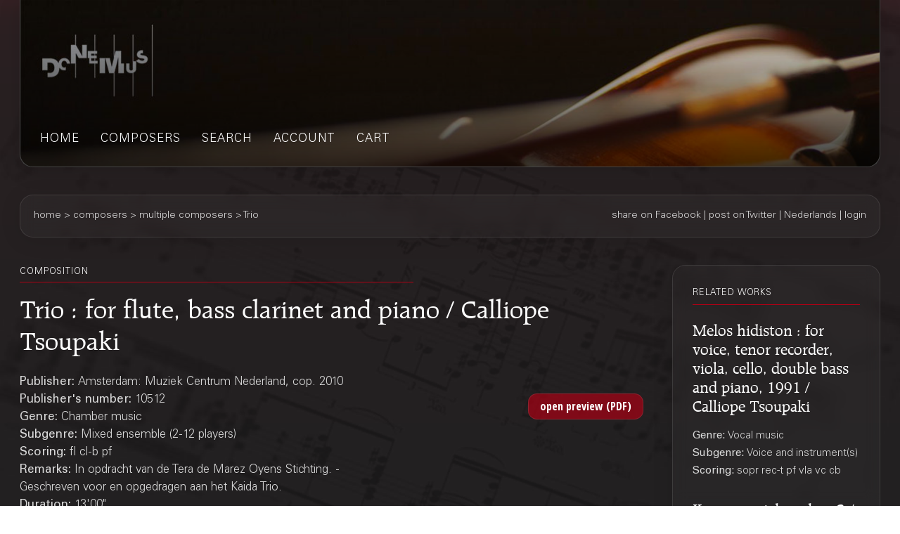

--- FILE ---
content_type: text/html;charset=UTF-8
request_url: https://webshop.donemus.com/action/front/sheetmusic/10512/Trio
body_size: 3725
content:
<!DOCTYPE html>
<html xmlns="http://www.w3.org/1999/xhtml">
	<head>
		<meta http-equiv="Content-type" content="text/html;charset=UTF-8"/>
		<meta name="viewport" content="width=device-width, initial-scale=1"/>
		<meta name="description" content="Trio : for flute, bass clarinet and piano / Calliope Tsoupaki">
		<title>Donemus Webshop &mdash; Trio</title>
		<link rel="icon" type="image/x-icon" href="/favicon.ico?1,176"/>
		<link rel="stylesheet" type="text/css" href="https://fonts.googleapis.com/css?family=Open+Sans+Condensed:300,300italic,700&amp;subset=latin,latin-ext"/>
		<link rel="stylesheet" type="text/css" href="/css/front.css?1,176"/>
		<link rel="stylesheet" type="text/css" href="/css/donemus/jquery-ui-1.9.2.custom.css?1,176"/>
		<link rel="canonical" href="https://webshop.donemus.com/action/front/sheetmusic/10512/Trio"/>
		<!--[if lte IE 8]>
		<link rel="stylesheet" type="text/css" href="/css/front-msie.css?1,176"/>
		<![endif]-->
		<script type="text/javascript" src="/js/jquery-1.8.3.js?1,176"></script>
		<script type="text/javascript" src="/js/jquery-ui-1.9.2.custom.js?1,176"></script>
		<script type="text/javascript" src="/js/resources_en.js?1,176"></script>
		<script type="text/javascript" src="/js/front.js?1,176"></script>
		</head>
	<body>
		<div id="donemus_alert" title="Donemus Webshop">
			<p id="donemus_alert_message">
			</p>
		</div>
		<div id="wrapper" class="wrapper-Sheetmusic">
			<div id="header_small">
				<div id="menu">
					<img src="/images/sep_grey.png" alt="|"/>
					<a href="/action/front/home">home</a><img src="/images/sep_grey.png" alt="|"/>
					<a href="/action/front/genre_list">genres</a><img src="/images/sep_grey.png" alt="|"/>
					<a href="/action/front/composer_list">composers</a><img src="/images/sep_grey.png" alt="|"/>
					<a href="/action/front/search">search</a><img src="/images/sep_grey.png" alt="|"/>
					<a href="/action/front/personal">account</a><img src="/images/sep_grey.png" alt="|"/>
					<a href="/action/front/cart">cart</a><img src="/images/sep_grey.png" alt="|"/>
				</div>
			</div>
			<div id="breadcrumb">
				<div id="breadcrumb_left">
					<a href="/action/front/home">home</a> &gt; <a href="/action/front/composer_list">composers</a> &gt; multiple composers &gt; Trio</div>
				<div id="breadcrumb_right">
					<a href="http://www.facebook.com/sharer.php?u=https%3a%2f%2fwebshop.donemus.com%2faction%2ffront%2fsheetmusic%2f10512%2fTrio&amp;ref=fbshare&amp;t=Trio+%3a+for+flute%2c+bass+clarinet+and+piano+%2f+Calliope+Tsoupaki" target="_blank">share on Facebook</a>
						 | <a href="http://twitter.com/share?url=https%3a%2f%2fwebshop.donemus.com%2faction%2ffront%2fsheetmusic%2f10512%2fTrio&amp;ref=twitbtn&amp;text=Trio+%3a+for+flute%2c+bass+clarinet+and+piano+%2f+Calliope+Tsoupaki" target="_blank">post on Twitter</a>
						 | <a href="/action/front/home?switchLanguage=&amp;newLanguage=nl">Nederlands</a> | <a href="/action/front/login">login</a></div>
			</div>
			<div id="body">
				<div id="column">
						<div id="left_column">
			<p class="title">related works</p>
				<p class="subheading">
	<a href="/action/front/sheetmusic/8090">Melos hidiston : for voice, tenor recorder, viola, cello, double bass and piano, 1991 / Calliope Tsoupaki</a></p>
<p class="content" style="padding-bottom: 6px;">
	<span class="b">
			Genre: 
		</span>
		Vocal music<br/>
	<span class="b">
			Subgenre: 
		</span>
		Voice and instrument(s)<br/>
	<span class="b">
			Scoring: 
		</span>
		sopr rec-t pf vla vc cb<br/>
	</p><p class="subheading">
	<a href="/action/front/sheetmusic/12731">Kamermuziekwerken 3 / Albert de Klerk</a></p>
<p class="content" style="padding-bottom: 6px;">
	<span class="b">
			Genre: 
		</span>
		Chamber music<br/>
	<span class="b">
			Subgenre: 
		</span>
		Mixed ensemble (2-12 players)<br/>
	</p><p class="subheading">
	<a href="/action/front/sheetmusic/4013">Spleen et idéal III : opus 27, pour trompette et marimbaphone, 1986 / Leo Samama</a></p>
<p class="content" style="padding-bottom: 6px;">
	<span class="b">
			Genre: 
		</span>
		Chamber music<br/>
	<span class="b">
			Subgenre: 
		</span>
		Mixed ensemble (2-12 players)<br/>
	<span class="b">
			Scoring: 
		</span>
		trp mar<br/>
	</p><p class="subheading">
	<a href="/action/front/sheetmusic/23317">Race to the bottom : for ensemble / Chiel Meijering</a></p>
<p class="content" style="padding-bottom: 6px;">
	<span class="b">
			Genre: 
		</span>
		Chamber music<br/>
	<span class="b">
			Subgenre: 
		</span>
		Mixed ensemble (2-12 players)<br/>
	<span class="b">
			Scoring: 
		</span>
		fl ob cl fg sax-a h trp tmb vib e-gtr<br/>
	</p><div class="divider"></div>
			
			&nbsp;
		</div>
		<div id="right_column">
			<p class="title">composition</p>
			<p class="heading">
				Trio : for flute, bass clarinet and piano / Calliope Tsoupaki<br/>
			</p>
			<div style="overflow: hidden; position: relative;">
				<div style="overflow: hidden; position: relative; float: left; width: 485px;">
					<p class="content">
						<span class="b">
								Publisher: 
							</span>
							Amsterdam: Muziek Centrum Nederland, cop. 2010<br/>
						<span class="b">
								Publisher's number: 
							</span>
							10512<br/>
						<span class="b">
								Genre: 
							</span>
							Chamber music<br/>
						<span class="b">
								Subgenre: 
							</span>
							Mixed ensemble (2-12 players)<br/>
						<span class="b">
								Scoring: 
							</span>
							fl cl-b pf<br/>
						<span class="b">
								Remarks: 
							</span>
							In opdracht van de Tera de Marez Oyens Stichting. - Geschreven voor en opgedragen aan het Kaida Trio.<br/>
						<span class="b">
									Duration: 
								</span>
								13'00"<br/>
							<span class="b">
								Number of players: 
							</span>
							3<br/>
						<span class="b">
								Year of composition: 
							</span>
							2002<br/>
						<span class="b">
							Status: 
						</span>
						fully digitized (real-time delivery)<br/>
					</p>
				</div>
				<div style="overflow: hidden; position: relative; float: right; width: 175px; text-align: right;">
					<form method="post" autocomplete="off" action="/action/front/sheetmusic" target="_blank"><input name="preview" type="hidden" value="1" /><input name="numdon" type="hidden" value="10512" /><input name="button_preview" style="margin-bottom: 6px;" id="button_preview" type="submit" value="open preview (PDF)" /><div style="display: none;"><input type="hidden" name="_sourcePage" value="iZYVniQqOpiOD0Lw8-OR3o3mC8zgxnHOv7ULiNso1BORtZuL1icR0w==" /><input type="hidden" name="__fp" value="KkL_IxrhDU8=" /></div></form></div>
				</div>
			<div class="divider"></div>
			<p class="content">
					<span class="b">
										Other authors:
									</span>
									<br/>
									<a href="/action/front/composer/Tsoupaki%2C+Calliope">Tsoupaki, Calliope</a>
									(Composer)
								<br/>
							</p>
				<div class="divider"></div>
			<form method="post" autocomplete="off" action="/action/front/sheetmusic" id="frmOrder" onsubmit="return sm_check_order(false);"><input name="order" type="hidden" value="1" /><input name="numdon" type="hidden" value="10512" /><table class="content">
							<tr>
											<td colspan="4" class="subheading">
												Sheet Music</td>
										</tr>
										<tr>
											<td colspan="4">
												If you are going to perform this composition, you can <a href="http://www.donemus.nl/announce-your-event/" target="_blank">enter your concert information here</a>. We will publish this information at the <a href="https://www.facebook.com/Donemus" target="_blank">Donemus Facebook page</a> and in the <a href="http://www.donemus.nl/upcoming-events/" target="_blank">Donemus Concert Agenda</a>.</td>
										</tr>
										<tr>
											<td colspan="4">
												You can buy the parts or other related products on-line. If you choose a downloadable product you will receive the product in digital form. In all other cases the product is sent to you physically. Please note that you require a copy of this product for every user.</td>
										</tr>
										<tr>
											<td style="width: 97px;" class="b">
												Product</td>
											<td style="width: 341px;" class="b">
												Description</td>
											<td style="width: 97px;" class="b">
												Price/piece</td>
											<td style="width: 116px;" class="b">
												Count</td>
										</tr>
									<tr>
															<td>
																Score</td>
															<td>
																Download to Newzik (B4), 26 pages</td>
															<td>
																EUR 19.63</td>
															<td>
																<input type="button" class="small_button" id="button_buy_less_96989134_newzik" name="button_buy_less_96989134_newzik" value="-" onclick="return sm_buy_less('96989134_newzik', 1, 1000);"/>
																<input type="text" id="text_buy_96989134_newzik" name="text_buy_96989134_newzik" value="0" style="text-align: center;" maxlength="3" size="3" onchange="return sm_buy_change('96989134_newzik', 1, 1000);"/>
																<input type="button" class="small_button" id="button_buy_more_96989134_newzik" name="button_buy_more_96989134_newzik" value="+" onclick="return sm_buy_more('96989134_newzik', 1, 1000);"/>
															</td>
														</tr>
													<tr>
															<td>
																</td>
															<td>
																Download as PDF (B4), 26 pages</td>
															<td>
																EUR 21.59</td>
															<td>
																<input type="button" class="small_button" id="button_buy_less_96989134_download" name="button_buy_less_96989134_download" value="-" onclick="return sm_buy_less('96989134_download', 1, 1000);"/>
																<input type="text" id="text_buy_96989134_download" name="text_buy_96989134_download" value="0" style="text-align: center;" maxlength="3" size="3" onchange="return sm_buy_change('96989134_download', 1, 1000);"/>
																<input type="button" class="small_button" id="button_buy_more_96989134_download" name="button_buy_more_96989134_download" value="+" onclick="return sm_buy_more('96989134_download', 1, 1000);"/>
															</td>
														</tr>
													<tr>
															<td>
																</td>
															<td>
																Hardcopy, normal size (B4), 26 pages</td>
															<td>
																EUR 39.26</td>
															<td>
																<input type="button" class="small_button" id="button_buy_less_96989134_physicallarge" name="button_buy_less_96989134_physicallarge" value="-" onclick="return sm_buy_less('96989134_physicallarge', 1, 1000);"/>
																<input type="text" id="text_buy_96989134_physicallarge" name="text_buy_96989134_physicallarge" value="0" style="text-align: center;" maxlength="3" size="3" onchange="return sm_buy_change('96989134_physicallarge', 1, 1000);"/>
																<input type="button" class="small_button" id="button_buy_more_96989134_physicallarge" name="button_buy_more_96989134_physicallarge" value="+" onclick="return sm_buy_more('96989134_physicallarge', 1, 1000);"/>
															</td>
														</tr>
													<tr>
															<td>
																</td>
															<td>
																Hardcopy, study size (A4), 26 pages</td>
															<td>
																EUR 32.64</td>
															<td>
																<input type="button" class="small_button" id="button_buy_less_96989134_physicalmedium" name="button_buy_less_96989134_physicalmedium" value="-" onclick="return sm_buy_less('96989134_physicalmedium', 1, 1000);"/>
																<input type="text" id="text_buy_96989134_physicalmedium" name="text_buy_96989134_physicalmedium" value="0" style="text-align: center;" maxlength="3" size="3" onchange="return sm_buy_change('96989134_physicalmedium', 1, 1000);"/>
																<input type="button" class="small_button" id="button_buy_more_96989134_physicalmedium" name="button_buy_more_96989134_physicalmedium" value="+" onclick="return sm_buy_more('96989134_physicalmedium', 1, 1000);"/>
															</td>
														</tr>
													<tr>
															<td>
																Part(s)</td>
															<td>
																Download to Newzik (B4), 12 pages</td>
															<td>
																EUR 14.31</td>
															<td>
																<input type="button" class="small_button" id="button_buy_less_96967526_newzik" name="button_buy_less_96967526_newzik" value="-" onclick="return sm_buy_less('96967526_newzik', 1, 1000);"/>
																<input type="text" id="text_buy_96967526_newzik" name="text_buy_96967526_newzik" value="0" style="text-align: center;" maxlength="3" size="3" onchange="return sm_buy_change('96967526_newzik', 1, 1000);"/>
																<input type="button" class="small_button" id="button_buy_more_96967526_newzik" name="button_buy_more_96967526_newzik" value="+" onclick="return sm_buy_more('96967526_newzik', 1, 1000);"/>
															</td>
														</tr>
													<tr>
															<td>
																</td>
															<td>
																Download as PDF (B4), 12 pages</td>
															<td>
																EUR 15.74</td>
															<td>
																<input type="button" class="small_button" id="button_buy_less_96967526_download" name="button_buy_less_96967526_download" value="-" onclick="return sm_buy_less('96967526_download', 1, 1000);"/>
																<input type="text" id="text_buy_96967526_download" name="text_buy_96967526_download" value="0" style="text-align: center;" maxlength="3" size="3" onchange="return sm_buy_change('96967526_download', 1, 1000);"/>
																<input type="button" class="small_button" id="button_buy_more_96967526_download" name="button_buy_more_96967526_download" value="+" onclick="return sm_buy_more('96967526_download', 1, 1000);"/>
															</td>
														</tr>
													<tr>
															<td>
																</td>
															<td>
																Hardcopy, normal size (B4), 12 pages</td>
															<td>
																EUR 28.62</td>
															<td>
																<input type="button" class="small_button" id="button_buy_less_96967526_physicallarge" name="button_buy_less_96967526_physicallarge" value="-" onclick="return sm_buy_less('96967526_physicallarge', 1, 1000);"/>
																<input type="text" id="text_buy_96967526_physicallarge" name="text_buy_96967526_physicallarge" value="0" style="text-align: center;" maxlength="3" size="3" onchange="return sm_buy_change('96967526_physicallarge', 1, 1000);"/>
																<input type="button" class="small_button" id="button_buy_more_96967526_physicallarge" name="button_buy_more_96967526_physicallarge" value="+" onclick="return sm_buy_more('96967526_physicallarge', 1, 1000);"/>
															</td>
														</tr>
													<tr>
									<td colspan="4" style="text-align: right;">
										<input name="button_buy" style="margin-bottom: 6px;" id="button_buy" type="submit" value="Add to shopping cart" /></td>
								</tr>
							</table>
						<div class="divider"></div>
					<div style="display: none;"><input type="hidden" name="_sourcePage" value="iX-wmJs1lcOOD0Lw8-OR3o3mC8zgxnHOv7ULiNso1BORtZuL1icR0w==" /><input type="hidden" name="__fp" value="qvJNG7aWBzA=" /></div></form><script type="text/javascript">
				$("#button_preview,#button_audio,#button_buy,#button_rent,#button_live,#button_cd,#button_send,#master\\.cancel").button();
			</script>
		</div>
	</div>
				</div>
			<div id="footer">
				Copyright &copy; 2012-2026 Donemus Publishing B.V. under license from Stichting Donemus Beheer. All rights reserved.
				 - 
				<a href="files/privacypolicy.pdf">Privacy policy</a>
			</div>
		</div>
		<script type="text/javascript">
					var _gaq = _gaq || [];
					_gaq.push(['_setAccount', 'UA-32390156-4']);
					_gaq.push(['_trackPageview']);
					
					(function() {
					  var ga = document.createElement('script'); ga.type = 'text/javascript'; ga.async = true;
					  ga.src = ('https:' == document.location.protocol ? 'https://ssl' : 'http://www') + '.google-analytics.com/ga.js';
					  var s = document.getElementsByTagName('script')[0]; s.parentNode.insertBefore(ga, s);
					})();
				</script>
			</body>
</html>
